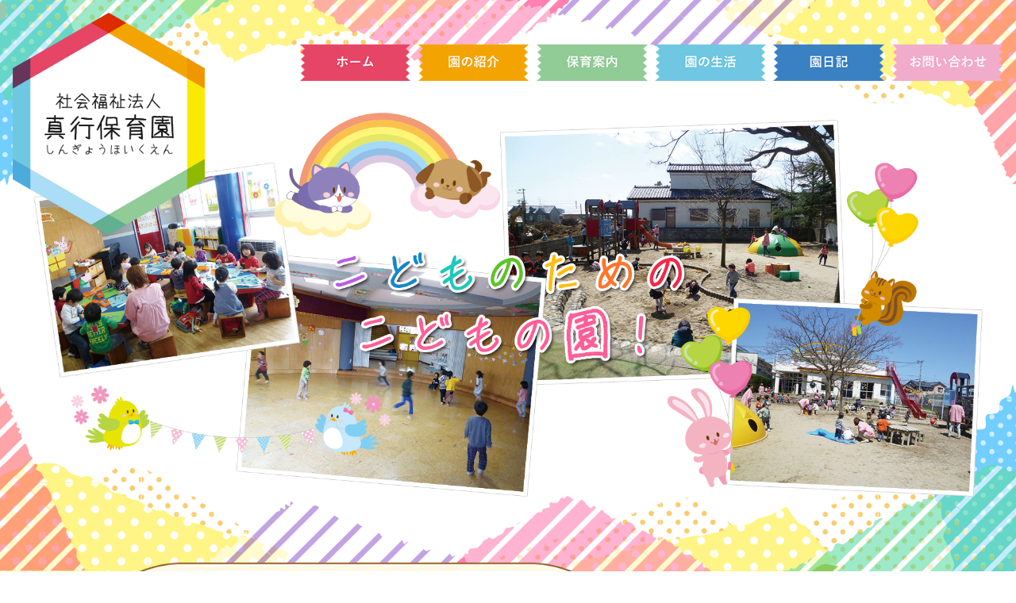

--- FILE ---
content_type: text/html; charset=UTF-8
request_url: https://shingyou-hoikuen.com/
body_size: 2598
content:
<!doctype html>
<html>
<head>
<meta charset="UTF-8">
<title>真行保育園　新潟市西区の保育園</title>
<meta name="Keywords" content="真行保育園,しんぎょう,新潟市,西区,子育て,保育,入園,仏教,幼稚園,園児,新潟県,保育料金" />
<meta name="Description" content="新潟市西区の保育園『社会福祉法人　真行保育園（しんぎょうほいくえん）』。体育教育やスイミングスクールも実施しております。" />
<meta name="viewport" content="width=device-width, user-scalable=yes, maximum-scale=1.0, minimum-scale=1.0">
<link rel="stylesheet" type="text/css" media="all" href="https://shingyou-hoikuen.com/wp/wp-content/themes/shingyou-hoikuen.com/style.css?ver=1769375388">
<link href="https://fonts.googleapis.com/css?family=M+PLUS+Rounded+1c:400,500,700,800,900&display=swap&subset=japanese" rel="stylesheet">
<link rel='dns-prefetch' href='//s.w.org' />
<link rel='stylesheet' id='wp-block-library-css'  href='https://shingyou-hoikuen.com/wp/wp-includes/css/dist/block-library/style.min.css?ver=5.3.20' type='text/css' media='all' />
<link rel='stylesheet' id='responsive-lightbox-nivo_lightbox-css-css'  href='https://shingyou-hoikuen.com/wp/wp-content/plugins/responsive-lightbox-lite/assets/nivo-lightbox/nivo-lightbox.css?ver=5.3.20' type='text/css' media='all' />
<link rel='stylesheet' id='responsive-lightbox-nivo_lightbox-css-d-css'  href='https://shingyou-hoikuen.com/wp/wp-content/plugins/responsive-lightbox-lite/assets/nivo-lightbox/themes/default/default.css?ver=5.3.20' type='text/css' media='all' />
<link rel='stylesheet' id='bxslidercss-css'  href='https://shingyou-hoikuen.com/wp/wp-content/themes/shingyou-hoikuen.com/js/bxslider/jquery.bxslider.css?ver=20170131' type='text/css' media='all' />
<script type='text/javascript' src='https://shingyou-hoikuen.com/wp/wp-includes/js/jquery/jquery.js?ver=1.12.4-wp'></script>
<script type='text/javascript' src='https://shingyou-hoikuen.com/wp/wp-includes/js/jquery/jquery-migrate.min.js?ver=1.4.1'></script>
<script type='text/javascript' src='https://shingyou-hoikuen.com/wp/wp-content/plugins/responsive-lightbox-lite/assets/nivo-lightbox/nivo-lightbox.min.js?ver=5.3.20'></script>
<script type='text/javascript'>
/* <![CDATA[ */
var rllArgs = {"script":"nivo_lightbox","selector":"lightbox","custom_events":""};
/* ]]> */
</script>
<script type='text/javascript' src='https://shingyou-hoikuen.com/wp/wp-content/plugins/responsive-lightbox-lite/assets/inc/script.js?ver=5.3.20'></script>
</head>

<body>

<header id="header">
  <div class="h_logo"><h1><a href="https://shingyou-hoikuen.com/"><img src="https://shingyou-hoikuen.com/wp/wp-content/themes/shingyou-hoikuen.com/img/common/logo.png" alt="真行保育園"></a></h1></div>
  <div class="h_menu">
    <nav>
      <ul>
        <li><a href="https://shingyou-hoikuen.com/"><img src="https://shingyou-hoikuen.com/wp/wp-content/themes/shingyou-hoikuen.com/img/common/menu1.png" alt="ホーム"></a></li>
        <li><a href="https://shingyou-hoikuen.com/information"><img src="https://shingyou-hoikuen.com/wp/wp-content/themes/shingyou-hoikuen.com/img/common/menu2.png" alt="園の紹介"></a></li>
        <li><a href="https://shingyou-hoikuen.com/hoiku"><img src="https://shingyou-hoikuen.com/wp/wp-content/themes/shingyou-hoikuen.com/img/common/menu3.png" alt="保育案内"></a></li>
        <li><a href="https://shingyou-hoikuen.com/schedule"><img src="https://shingyou-hoikuen.com/wp/wp-content/themes/shingyou-hoikuen.com/img/common/menu4.png" alt="園の生活"></a></li>
        <li><a href="https://shingyou-hoikuen.com/category/diary"><img src="https://shingyou-hoikuen.com/wp/wp-content/themes/shingyou-hoikuen.com/img/common/menu5.png" alt="園日記"></a></li>
        <li><a href="https://shingyou-hoikuen.com/contact"><img src="https://shingyou-hoikuen.com/wp/wp-content/themes/shingyou-hoikuen.com/img/common/menu6.png" alt="お問い合わせ"></a></li>
      </ul>
    </nav>
  </div>
</header>

<div id="navButton">
  <span></span>
  <span></span>
  <span></span>
</div>
<div class="navTel"><a href="tel:0252660309"><i class="fas fa-phone"></i></a></div>
<div id="navBox">
  <nav><ul id="menu-sp_global" class="menu"><li id="menu-item-301"><a href="http://shingyou-hoikuen.com/wp/">ホーム<span></span></a></li>
<li id="menu-item-306"><a href="https://shingyou-hoikuen.com/information">園の紹介<span></span></a></li>
<li id="menu-item-304"><a href="https://shingyou-hoikuen.com/hoiku">保育案内<span></span></a></li>
<li id="menu-item-305"><a href="https://shingyou-hoikuen.com/schedule">園の生活<span></span></a></li>
<li id="menu-item-302"><a href="https://shingyou-hoikuen.com/contact">お問い合わせ<span></span></a></li>
<li id="menu-item-308"><a href="https://shingyou-hoikuen.com/category/diary">園日記<span></span></a></li>
<li id="menu-item-309"><a href="https://shingyou-hoikuen.com/category/news">お知らせ<span></span></a></li>
<li id="menu-item-307"><a href="https://shingyou-hoikuen.com/reportlist">公開情報<span></span></a></li>
</ul></nav>
</div>
<div class="overlay"></div><section id="mainVisual">
  <div class="main">
    <div class="main_pc"><img src="https://shingyou-hoikuen.com/wp/wp-content/themes/shingyou-hoikuen.com/img/mainvisual/main.png" alt="こどものための こどもの園！"></div>
    <div class="main_tablet"><img src="https://shingyou-hoikuen.com/wp/wp-content/themes/shingyou-hoikuen.com/img/mainvisual/main_tablet.png" alt="こどものための こどもの園！"></div>
    <div class="main_sm"><img src="https://shingyou-hoikuen.com/wp/wp-content/themes/shingyou-hoikuen.com/img/mainvisual/main_sm.png" alt="こどものための こどもの園！"></div>
  </div>
</section>

<section id="home1">
  <div class="inner">
    <div class="text">
      <h2>子どもはあそびの天才！</h2>
      <p>あそびの中から友達を知り、社会を知り、考え工夫して生活していくことを知り、心を育て、体を育て、そして本来人間らしく生きぬいていく力を育てていくのだと思います。<br>私たち大人にできることは、子どもたち自身ののびようとする力をほんのちょっと援助していくことと考えています。</p>
    </div>
    <div class="img"><img src="https://shingyou-hoikuen.com/wp/wp-content/themes/shingyou-hoikuen.com/img/home/home1.png" alt="子どもはあそびの天才！"></div>
  </div>
</section>
<section id="home2" class="secBox">
  <div class="inner">
    <ul>
      <li><a href="https://shingyou-hoikuen.com/information"><img src="https://shingyou-hoikuen.com/wp/wp-content/themes/shingyou-hoikuen.com/img/home/info1.png" alt="園の紹介"></a></li>
      <li><a href="https://shingyou-hoikuen.com/hoiku"><img src="https://shingyou-hoikuen.com/wp/wp-content/themes/shingyou-hoikuen.com/img/home/info2.png" alt="保育案内"></a></li>
      <li><a href="https://shingyou-hoikuen.com/schedule"><img src="https://shingyou-hoikuen.com/wp/wp-content/themes/shingyou-hoikuen.com/img/home/info3.png" alt="園の生活"></a></li>
    </ul>
  </div>
</section>
<section id="home3" class="secBox">
  <div class="inner">
    <div class="topitit"><img src="https://shingyou-hoikuen.com/wp/wp-content/themes/shingyou-hoikuen.com/img/home/topi_tit2.png" alt="TOPICS 更新情報"></div>
    <div class="topilist">
                  <ul>
                        <li><a href="https://shingyou-hoikuen.com/news/367.html" title="新潟市児童福祉施設等における新型コロナウイルス感染拡大防止対策支援事業補助金"><span class="date">2023/07/14</span><span class="cat news">お知らせ</span><span class="tit">新潟市児童福祉施設等における新型コロナウイルス感染拡大防止対策支援事業補助金</span></a></li>
                        <li><a href="https://shingyou-hoikuen.com/news/362.html" title="令和５年度　求人採用について"><span class="date">2023/01/11</span><span class="cat news">お知らせ</span><span class="tit">令和５年度　求人採用について</span></a></li>
                        <li><a href="https://shingyou-hoikuen.com/diary/356.html" title="避難訓練、非常食も食べました。"><span class="date">2022/06/09</span><span class="cat diary">園日記</span><span class="tit">避難訓練、非常食も食べました。</span></a></li>
                        <li><a href="https://shingyou-hoikuen.com/diary/352.html" title="お習字に参加したよ！"><span class="date">2022/05/12</span><span class="cat diary">園日記</span><span class="tit">お習字に参加したよ！</span></a></li>
              </ul>
                </div>
  </div>
</section>
<footer id="footer">
  <div class="inner">
    <div class="f_info">
      <h4><img src="https://shingyou-hoikuen.com/wp/wp-content/themes/shingyou-hoikuen.com/img/common/logo.png" alt="真行保育園"></h4>
      <p>〒950-2014 新潟市西区小針西2丁目11番15号<br>TEL.025-266-0309 / FAX.025-266-0305</p>
    </div>
    <div class="f_menu">
      <nav><ul id="menu-pc_footer1" class="menu"><li id="menu-item-298"><a href="https://shingyou-hoikuen.com/information">園の紹介<span></span></a></li>
<li id="menu-item-296"><a href="https://shingyou-hoikuen.com/hoiku">保育案内<span></span></a></li>
<li id="menu-item-297"><a href="https://shingyou-hoikuen.com/schedule">園の生活<span></span></a></li>
<li id="menu-item-295"><a href="https://shingyou-hoikuen.com/contact">お問い合わせ<span></span></a></li>
<li id="menu-item-300"><a href="https://shingyou-hoikuen.com/category/news">お知らせ<span></span></a></li>
<li id="menu-item-299"><a href="https://shingyou-hoikuen.com/category/diary">園日記<span></span></a></li>
<li id="menu-item-293"><a href="https://shingyou-hoikuen.com/reportlist">公開情報<span></span></a></li>
</ul></nav>
    </div>
  </div>
</footer>
<small>&copy; 2026 shingyou-hoikuen.com.</small>
<div id="page-top"><span></span></div>
<script type='text/javascript' src='https://shingyou-hoikuen.com/wp/wp-content/themes/shingyou-hoikuen.com/js/jquery.inview.js?ver=5.3.20'></script>
<script type='text/javascript' src='https://shingyou-hoikuen.com/wp/wp-content/themes/shingyou-hoikuen.com/js/common.js?ver=5.3.20'></script>
<script type='text/javascript' src='https://shingyou-hoikuen.com/wp/wp-content/themes/shingyou-hoikuen.com/js/script.js?ver=5.3.20'></script>
<script type='text/javascript' src='https://shingyou-hoikuen.com/wp/wp-content/themes/shingyou-hoikuen.com/js/bxslider/jquery.bxslider.js?ver=5.3.20'></script>
<script type='text/javascript' src='https://shingyou-hoikuen.com/wp/wp-content/themes/shingyou-hoikuen.com/js/top.js?ver=5.3.20'></script>
<script type='text/javascript' src='https://shingyou-hoikuen.com/wp/wp-includes/js/wp-embed.min.js?ver=5.3.20'></script>
</body>
</html>

--- FILE ---
content_type: text/css
request_url: https://shingyou-hoikuen.com/wp/wp-content/themes/shingyou-hoikuen.com/css/common.css
body_size: 3961
content:
@charset "utf-8";
/* ----------------------------------------------------------------------
 BASE setting
---------------------------------------------------------------------- */
/*明朝用
body {font-family: "游明朝", YuMincho, "ヒラギノ明朝 ProN W3", "Hiragino Mincho ProN", "HG明朝E", "ＭＳ Ｐ明朝", "ＭＳ 明朝", serif;font-weight: 500;font-size: 16px;line-height: 1.6;color: #4d4d4d;overflow-x: hidden;}*/
/*ゴシック用*/
body {font-family: "游ゴシック", YuGothic, "ヒラギノ角ゴ Pro", "Hiragino Kaku Gothic Pro", "メイリオ", Meiryo, sans-serif;font-weight: 500;font-size: 16px;line-height: 1.6;color: #191919;overflow-x: hidden;}
p {margin-bottom: 1em}
table {width: 100%;margin-bottom: 2em}
th,td {border: 1px solid #ccc;padding: 1em;vertical-align: middle}
th {font-weight: bold;background-color: #f3f3f3}
p.smP {display: none;}
@media (max-width:768px) {
	p.smP {display: block;font-weight: bold;color: #FF2252;}
	.scroll{overflow: auto;white-space: nowrap;margin-bottom: 14px;}
	.scroll::-webkit-scrollbar{height: 5px;}
	.scroll::-webkit-scrollbar-track{background: #F1F1F1;}
	.scroll::-webkit-scrollbar-thumb { background: #BCBCBC;}
}
strong {font-weight: bold}
a {color: #666}
/*font*/
.min {font-family: "游明朝", YuMincho, "ヒラギノ明朝 ProN W3", "Hiragino Mincho ProN", "HG明朝E", "ＭＳ Ｐ明朝", "ＭＳ 明朝", serif;}
/*form*/
.form input[type="submit"] {background-color: #0B6097;color: #fff;padding: 1em 2em;border-radius: 6px;cursor: pointer;position: relative;box-shadow: 0 5px 0 #0a4165;transition: .3s}
.form input[type="submit"]:active {box-shadow: 0 0px 0 #0a4165;transform: translateY(5px)}
select {border: 1px solid #ccc;padding: 0.5em;}
/*search*/
#searchform .screen-reader-text {display: none}
#searchform > div {display: flex;}
#searchform input[type="text"] {padding: 0.5em;border-top-left-radius: 4px;border-bottom-left-radius: 4px;border: 1px solid #ccc;width: 70%;transition: .6s}
#searchform input[type="submit"] {width: 30%;border-top-right-radius: 4px;border-bottom-right-radius: 4px;border: 1px solid #ccc;background-color: #fff;border-left: none;transition: .6s}
#searchform input[type="text"]:focus {box-shadow: 0 0 5px #76BCDF}
/*loading*/
#loading {background: #FFF;width: 100%;height: 100%;position: fixed;top: 0;left: 0;text-align: center;display: table;z-index: 1000;}
#loading-icon {display: table-cell;vertical-align: middle;}
.ball-pulse-sync > div {background: #CFCFCF!important}
/*pagetop*/
#page-top {width: 50px;height: 50px;background: #191919;position: fixed;opacity: 0;right: -100%;bottom: 0;transition: 2s;z-index: 100;cursor: pointer}
#page-top.in {opacity: 1;right: 0;transition: 1s}
#page-top span {display: block;width: 50px;height: 50px;position: relative;}
#page-top span::after {content: "";position: absolute;left: 0;right: 0;top: 45%;margin: auto;width: 10px;height: 10px;border-top: 2px solid #fff;border-right: 2px solid #fff;transform: rotate(-45deg);transition: .5s}
#page-top:hover span::after {top: 40%;}
#side-contact {position: fixed;right: 0;top: 20%;z-index: 1000}
@media (max-width:1000px) {
	#side-contact {display: none;}
}
/* ----------------------------------------------------------------------
 LAYOUT setting
---------------------------------------------------------------------- */


/* ----------------------------------------------------------------------
 Header
---------------------------------------------------------------------- */
#header {padding: 1em;width: 100%;position: relative}
#header .h_logo {z-index: 1000;position: fixed;width: 25%;}
#header .h_logo img {width: auto;max-height: 280px;}
#header .h_menu {position: absolute;top: 40px;right: 1em;width: 70%;}
#header .h_menu ul {display: flex;justify-content: flex-end;padding: 1em 0;}
#header .h_menu ul li {margin-left: 0.6em;}
#header .h_menu ul li a {display: block;transition: .6s all ease;}
#header .h_menu ul li:nth-child(1) a:hover {transform: rotate(-8deg);}
#header .h_menu ul li:nth-child(2) a:hover {transform: rotate(10deg);}
#header .h_menu ul li:nth-child(3) a:hover {transform: rotate(-4deg);}
#header .h_menu ul li:nth-child(4) a:hover {transform: rotate(8deg);}
#header .h_menu ul li:nth-child(5) a:hover {transform: rotate(-12deg);}
#header .h_menu ul li:nth-child(6) a:hover {transform: rotate(4deg);}
@media (max-width:1100px) {
  #header .h_menu {display: none;}
}
@media (max-width:768px) {
  #header .h_logo {position: absolute;top: 10px;left: 10px;width: 40%;}
}
/*-+-+-+-+-+- スマホ グローバルナビ -+-+-+-+-+-*/
#navButton,.navTel,#navBox,.overlay {display: none;}
@media (max-width:1100px) {
  #navButton {display: block;width: 46px; height: 46px;position: fixed;top: 15px;right: 20px;z-index: 20000;cursor: pointer;background-color: #fff;border-radius: 7px;box-shadow: 0 0 10px rgba(0,0,0,0.2);}
	#navButton span {content: "";width: 75%;height: 4px;background-color: #F36387;position: absolute;left: 0;right: 0;margin: auto;transition: all .8s ease;}
	#navButton span:nth-child(1) {top: 8px;}
	#navButton span:nth-child(2) {top: 21px;}
	#navButton span:nth-child(3) {top: 32px;}
	body.open #navButton span {transition: all .8s ease;}
	body.open #navButton span:nth-child(1) {transform:rotate(-45deg);top: 50%;}
	body.open #navButton span:nth-child(2) {opacity: 0;}
	body.open #navButton span:nth-child(3) {transform: rotate(45deg);top: 50%;}
	.navTel {display: block;}
	.navTel a {display: inline-block;padding: 8px;font-size: 28px;line-height: 1;color: #F36387;position: fixed;top: 15px;right: 80px;z-index: 12500;transition: all .8s ease;background-color: #fff;border-radius: 7px;box-shadow: 0 0 10px rgba(0,0,0,0.2);}
	body.open .navTel a {}
	#navBox {display: block;width: 60%;height: 100vh;background-color: #F37AA0;position: fixed;top: 0;right: 0;z-index: 12000;transform: translateX(120%);transition: all .8s ease;padding: 4em 1em;}
  #navBox nav ul {margin-top: 1.2em;}
	#navBox nav ul li {border-bottom: 1px dashed #fff;margin-bottom: 0.6em;}
	#navBox nav ul li a {display: block;padding: 8px 14px;color: #fff;}
	body.open #navBox {transform: translateX(-0%);transition: all .8s ease;}
	.overlay {transition: all .6s ease;display: none;}
	body.open .overlay {content: "";display: block;width: 100%;height: 100%;background-color: rgba(255,255,255,0.6);position: fixed;top: 0;bottom: 0;z-index: 1000;transition: all .6s ease;}
}
/* ----------------------------------------------------------------------
 Footer
---------------------------------------------------------------------- */
#footer {background-color: rgba(255,255,255,0.8);margin-top: 4em;}
#footer .inner {text-align: center;padding: 2em 0 2em 0;}
#footer .inner .f_info {margin-bottom: 1em;}
#footer .inner .f_info h4 {margin-bottom: 1em;}
#footer .inner .f_info h4 img {max-width: 200px; height: auto;}
#footer .inner .f_info p {display: inline-block;text-align: left;}
#footer .inner .f_menu ul {display: flex;justify-content: center;flex-flow: wrap;}
#footer .inner .f_menu ul li a {display: block;padding: 0.2em 1em;border-right: 1px solid #ccc;margin-bottom: 0.4em;}
#footer .inner .f_menu ul li:first-of-type a {border-left: 1px solid #ccc;}
small {display: block;text-align: center;color: #fff;font-size: 0.8em;padding: 1em;text-shadow: 1px 1px 2px rgba(0,0,0,0.8);}
@media (max-width:768px) {
  #footer .inner .f_menu ul {display: block;width: 100%;}
  #footer .inner .f_menu ul li a {display: block;border-right: none;border-bottom: 1px dashed #ccc;}
  #footer .inner .f_menu ul li:first-of-type a {border-left: none;}
}
/* ----------------------------------------------------------------------
 single
---------------------------------------------------------------------- */
.singlepage {width: 1100px;margin: 0 auto;display: flex;justify-content: space-between;padding: 3em 0;}
.singlepage .single_main {width: 70%;margin-bottom: 2em;}
.singlepage .single_main .singleBox {margin-bottom: 1.4em;background-color: rgba(255,255,255,0.8);padding: 1.4em 2em;border-radius: 7px;}
.singlepage .single_main .singleBox .singleTit {background-image: url("../img/common/bottomline.png");background-position: left bottom;background-repeat: repeat-x;padding: 0 0.2em 0.6em 0.2em;font-weight:500;font-size: 1.4em;margin-bottom: 1em;text-align: left;font-family: 'M PLUS Rounded 1c', sans-serif;text-shadow: 2px 2px 0 #fff;}
.singlepage .single_main .singleBox .dateBox {margin: 4em 0 1em 0;text-align: right;}
.singlepage .single_main .archivelist {margin-bottom: 1.4em;}
.singlepage .single_side {width: 28%;margin-bottom: 2em;}
@media (max-width:1100px) {
  .singlepage {width: 96%;display: block;}
  .singlepage .single_main,.singlepage .single_side {width: 100%;}
  .singlepage .single_main .singleBox .singleTit {font-size: 1.4em;}
}
/*------------------------------------------------------------
	wp
------------------------------------------------------------*/
.widget {margin-bottom: 1.5em;background-color: rgba(255,255,255,0.8);padding: 1.4em;border-radius: 7px;}
.widget-title {font-weight: bold;font-size: 1.2em;color: #fff;background-color: #FF7BA4;margin-bottom: 10px;padding: 8px 10px;border-radius: 3px;}
.sideList li {border-bottom: 1px solid #ccc;}
.sideList li a {display:block}
.sideList .date {font-size: 0.7em;}

/*アーカイブ*/
.archive-list { border: 1px solid #eee; margin-bottom: 1em }
.archive-list a { display: flex; padding: 1em; justify-content: space-between }
.archive-list a .text { width: 65%; }
.archive-list a .text .kiji-date { color: #7C7C7C; font-size: 0.8em; }
.archive-list a .text .cat-data { font-size: .6em; padding: 3px 5px; text-align: center; white-space: nowrap; color: #fff; border-radius: 3px; background-color: #464646; }
.archive-list a .text .cat-data+p { margin-top: 1em }
.archive-list a .text h2 { font-weight: bold; font-size: 1.2em }
.archive-list a .img { width: 30%; }
.widget { margin-bottom: 2em }
.side-category-title { background-color: #0a5498; color: #fff; padding: 1em; margin-bottom: 3px }
.taxList>li>a { background-color: #F3F2F3; padding: 1em; margin-bottom: 3px; display: block }
/*シングル*/
.tag li { display: inline-block; margin-right: 1em }
.tag a { background-color: #0a4165; color: #fff; display: inline-block; height: 30px; line-height: 30px; padding: 0 0.5em; position: relative; border-radius: 0 4px 4px 0; }
.tag a::before { border: 15px solid transparent; border-right: 15px solid #0a4165; content: ''; display: block; height: 0; position: absolute; left: -30px; top: 0; width: 0; }
.tag a:hover { background-color: #1778B8 }
.tag a:hover::before { border-right: 15px solid #1778B8; }
.tag a::after { content: ""; position: absolute; width: 6px; height: 6px; border-radius: 3px; background-color: #fff; left: -5px; top: 41%; }
.single-editor strong { font-weight: bold }
.single-editor img { margin-bottom: 1em }
.single-editor h1 { font-size: 2em; font-weight: bold; margin-bottom: 1em }
.single-editor h2 { font-size: 1.5em; font-weight: bold; margin-bottom: 1em }
.single-editor h3 { font-size: 1.2em; font-weight: bold; margin-bottom: 1em }
.single-editor table { width: 100%; margin-bottom: 2em }
.single-editor table th { border: 1px solid #ccc; padding: 1em }
.single-editor table td { border: 1px solid #ccc; padding: 1em }
.single-editor dl { margin-bottom: 1.5em }
.single-editor dt { font-weight: bold; }
.single-editor dd { margin-bottom: 1em }
.single-editor ul, .single-editor ol { margin-bottom: 1em }
.single-editor ul>li { list-style-type: circle; list-style-position: inside; }
.single-editor ul>li>ul { margin-left: 2em }
.single-editor ul>li>ul>li { list-style-type: circle; }
.single-editor ol>li { list-style-type: decimal; list-style-position: inside; }
.single-editor ol>li>ol { margin-left: 2em }
.single-editor ol>li>ol>li { list-style-type: decimal; }
.single-editor em { font-style: italic; }
.single-editor::after { content: ""; display: block; clear: both; }
img.alignright { float: right; margin: 0 0 1.5em 1.5em; }
img.alignleft { float: left; margin: 0 1.5em 1.5em 0; }
img.aligncenter { display: block; margin: 0 auto 1.5em; }
.wp-caption-text { font-size: 0.7em; text-align: center; }
.aligncenter { display: block; margin-left: auto; margin-right: auto; }
/*関連表示*/
.relatedposts { background-color: #fff; padding: 2em; margin-top: 2em; border: 1px solid #ccc; }
.relatedposts h4 { text-align: center; font-weight: bold; }
.relatedposts ul li { border-bottom: 1px solid #ccc; }
.relatedposts ul li a { display: block; padding: 0.5em }
.relatedposts ul li a .date { margin-right: 1em }
.relatedposts ul li a .title { color: #018eff }
/*ページネーション*/
.paginationWP { margin: 40px 0 30px; text-align: center; }
.paginationWP ul { display: inline-block; list-style: none; }
.paginationWP li { float: left; width: auto; }
.paginationWP li a, .paginationWP li > span { display: block; width: 30px; height: 30px; border-radius: 15px; text-align: center; line-height: 30px; background-color: #D8D8D8; color: #000; font-size: 12px; margin: 0 5px; border: 1px solid transparent }
.paginationWP li a:hover { background-color: #0059b5; color: #FFF; }
.paginationWP ul::after { content: ""; display: block; clear: both; }
.paginationWP li > span { background-color: #FFF; border: #CCC 1px solid; color: #151515; }
/*ページング*/
.paging { display: flex; justify-content: space-between }
.paging .prev, .paging .next { display: inline-block; background-color: #65d9ff;}
.paging a { display: block; color: #fff; padding: 8px 24px;}
.paging a:hover { background-color: #0ab7ef; }
/*エディタースタイル*/
span.bold { font-weight: bold }
span.red { color: #E50003 }
.title-blue { color: #018eff; font-weight: bold; font-size: 2em; }
.title-blue-line { color: #018eff; font-weight: bold; font-size: 2em; border-bottom: 1px solid #018eff }
div.bg-blue { background-color: #EFF6FF; padding: 2em }
div.bg-brown { background-color: #FFFCF0; padding: 2em }
blockquote { position: relative; padding: 30px 15px 8px 15px; box-sizing: border-box; font-style: italic; background: #efefef; color: #555; }
blockquote:before { display: inline-block; position: absolute; top: 13px; left: 15px; vertical-align: middle; content: "\f10d"; font-family: ' Fon Awesome 5 Free'; color: #cfcfcf; font-size: 28px; line-height: 1; font-weight: 900; }
blockquote p { padding: 0; margin: 10px 0; line-height: 1.7; }
blockquote cite { display: block; text-align: right; color: #888888; font-size: 0.9em; }
.block-group { display: flex; }
.block-group.col-2 { justify-content: center }
.block-group.col-3 { justify-content: space-between; }
.block-group.col-2 .box { width: 49%; }
.block-group.col-3 .box { width: 33%; }
.block-group img { display: block; margin: 0 auto 1.5em; }









--- FILE ---
content_type: text/css
request_url: https://shingyou-hoikuen.com/wp/wp-content/themes/shingyou-hoikuen.com/css/pageStyle.css
body_size: 3240
content:
@charset "utf-8";

/*===============================================
   common
===============================================*/
body {background-image: url("../img/common/bg2_top.png"),url("../img/common/bg2_bottom.png");background-size: 100% auto;background-position: center top,center bottom;background-repeat: no-repeat;background-attachment: fixed;}
.inner {width: 1100px;margin: 0 auto;}
.secBox {padding: 3em 0;}

@media (max-width:768px) {
  body {background: none;position: relative;width:100%;z-index: 0;}
  body::before {content: '';display:block;position:fixed;top:0;left:0;z-index:-1;width:100%;height: 100vh;background:url("../img/common/back_ios.jpg");background-position:  center center;background-repeat: no-repeat;background-size: cover;-webkit-background-size:cover;}
}
@media (max-width:1100px) {
  .inner {width: 96%;}
}
/*=- title -=*/
#pageHeader {padding-top: 100px;}
#pageHeader h2 {font-size: 2.4em;font-weight: bold;color: #FF1A3E;text-shadow: 2px 2px 0px #fff;padding: 2em;text-align: center;font-family: 'M PLUS Rounded 1c', sans-serif;background-image: url("../img/common/pagetit_back.png");background-position: bottom center;background-repeat: no-repeat;}
.mainTit {background-image: url("../img/common/bottomline.png");background-position: left bottom;background-repeat: repeat-x;padding: 0.2em 0.6em 0.6em 0.6em;font-weight:500;font-size: 1.6em;margin-bottom: 1em;text-align: left;font-family: 'M PLUS Rounded 1c', sans-serif;text-shadow: 2px 2px 0 #fff;}

@media (max-width:768px) {
  #pageHeader h2 {background-size: 100% auto;padding: 2em 1em 1em 1em;}
  .mainTit {font-size: 1.4em;}
}
/*===============================================
   mainVisual
===============================================*/
#mainVisual {padding: 6em 1em 4em 1em;text-align: center;}
#mainVisual .main_tablet,#mainVisual .main_sm {display: none;}
@media (max-width:1200px) {
  #mainVisual .main_tablet {display: block;}
  #mainVisual .main_pc,#mainVisual .main_sm {display: none;}
}
@media (max-width:768px) {
  #mainVisual .main_sm {display: block;}
  #mainVisual .main_pc,#mainVisual .main_tablet {display: none;}
}

/*===============================================
   home
===============================================*/
/*=- #home1 -=*/
#home1 .inner {display: flex;align-items: center;}
#home1 .inner .text {width: 70%;padding: 3.5em 6em 4em 5em;background-image: url("../img/home/home1_bg.png");background-size: 100% auto;background-repeat: no-repeat;}
#home1 .inner .text h2 {font-size: 1.6em;font-weight: bold;color: #e74566;margin-bottom: 0.4em;}
#home1 .inner .img {width: 30%;}
@media (max-width:1100px) {
  #home1 .inner .text {padding: 2.5em 6em 4em 4em;}
}
@media (max-width:970px) {
  #home1 .inner .text {padding: 1.5em 6em 4em 4em;}
  #home1 .inner .text h2 {font-size: 1.4em;}
}
@media (max-width:898px) {
  #home1 .inner {display: block;background-color: #FFFBEB;padding: 2em;border-radius: 7px;}
  #home1 .inner .text {background: none;width: 100%;padding: 0;}
  #home1 .inner .img {width: 90%;}
}
/*=- #home2 -=*/
#home2 .inner ul {display: flex;justify-content: space-between;}
#home2 .inner ul li {width: 33%;}
#home2 .inner ul li a {display: block;transition: .4s all ease;}
#home2 .inner ul li a:hover {opacity: 0.7;transition: .6s all ease;}
@media (max-width:768px) {
  #home2 .inner ul {display: block;}
  #home2 .inner ul li {width: 80%;margin: 0 auto 1em auto;}
}
/*=- #home3 -=*/
#home3 .inner {display: flex;justify-content: space-between;align-items: center;}
#home3 .inner .topitit {width: 25%;}
#home3 .inner .topilist {width: 70%;}
#home3 .inner .topilist li {margin-bottom: 0.4em;}
#home3 .inner .topilist li a {display: block;padding: 0.4em 1em;background-color: rgba(255,255,255,0.8);transition: .4s all ease;border-bottom: 2px dotted #ccc;}
#home3 .inner .topilist li a span {display: inline-block;font-weight: bold;}
#home3 .inner .topilist li a span.cat {margin: 0 1em;padding: 0.4em 0.8em;border-radius: 7px;font-size: 0.9em;color: #fff;text-align: center;width: 120px;}
#home3 .inner .topilist li a span.diary {background-color: #e74566;}
#home3 .inner .topilist li a:hover {transform: translateY(-0.2em);transition: .6s all ease;}
@media (max-width:768px) {
  #home3 .inner {display: block;}
  #home3 .inner .topitit {width: 100%;text-align: center;margin-bottom: 1.4em;}
  #home3 .inner .topitit img {width: 70%;height: auto;}
  #home3 .inner .topilist {width: 100%;}
}
/*===============================================
   information
===============================================*/
.info_text {font-weight: 900;font-size: 1.4em;text-align: center;color: #FFFFFF;display: block;background-color: #FF851C;border-radius: 50px;padding: 0.6em 1em;margin-bottom: 1em;}
.info_text p {text-align: left;display: inline-block;}
.info_text p:last-of-type {margin-bottom: 0;}
@media (max-width:768px) {
  .info_text {font-size: 1.2em;padding: 1em 1.4em;}
}
/*=- #information1 -=*/
#information1 {}
#information1 dl {background-color: #fff;box-shadow: 0 0 10px rgba(0,0,0,0.20);margin-bottom: 1em;border-radius: 7px;padding: 1.4em 1.6em;z-index: -1;}
#information1 dl dt {font-weight: 700;font-size: 1.1em;margin-bottom: 0.4em;color: #3DB32B;}
#information1 dl ul {z-index: 1;}
#information1 dl ul li {margin-bottom: 0.4em;padding: 0.2em;border-bottom: 1px dashed #ccc;}
#information1 dl ul li::before {content: url("../img/common/listmark.png");display: inline-block;margin-right: 0.4em;}
@media (max-width:768px) {}
/*=- #information2 -=*/
#information2 .flex {display: flex;justify-content: space-between;padding: 0.4em;align-items: flex-start;}
#information2 .flex .img {width: 25%;border: 2px solid #6BB1D8;border-radius: 3px;overflow: hidden;order: 2;padding: 0.4em;background-color: #fff;}
#information2 .flex .text {width: 75%;order: 1;padding-right: 2em;text-shadow: 1px 1px 0 #fff;}
@media (max-width:768px) {
  #information2 .flex {display: block;}
  #information2 .flex .img,#information2 .flex .text {width: 100%;}
  #information2 .flex .img {margin-bottom: 1em;}
  #information2 .flex .text {padding-right: 0;}
}
/*=- #information3 -=*/
#information3 .flex {display: flex;justify-content: space-between;padding: 0.4em;align-items: flex-start;}
#information3 .flex .img {width: 25%;border: 2px solid #B77DDD;border-radius: 3px;overflow: hidden;padding: 0.4em;background-color: #fff;}
#information3 .flex .text {width: 75%;padding-left: 2em;text-shadow: 1px 1px 0 #fff;}
@media (max-width:768px) {
  #information3 .flex {display: block;}
  #information3 .flex .img,#information3 .flex .text {width: 100%;}
  #information3 .flex .img {margin-bottom: 1em;}
  #information3 .flex .text {padding-left: 0;}
}
/*=- #information4 -=*/
#information4 .floorplan {display: flex;justify-content: space-between;align-items: flex-start;margin-bottom: 1.4em;}
#information4 .floorplan li {width: 49%;}
#information4 .floorplan li a {border-radius: 3px;overflow: hidden;padding: 1em;background-color: #fff;border:2px solid #FFE5AE;display: block;}
#information4 .fpList {display: flex;justify-content: flex-start;flex-flow: wrap;}
#information4 .fpList li {width: 23.5%;margin-right: 2%;margin-bottom: 1em;}
#information4 .fpList li:nth-child(4n) {margin-right: 0;}
#information4 .fpList li a {display: block;text-align: center;border:2px solid #BDE383;background-color: #fff;padding: 0.4em;}
#information4 .fpList li a img {border-radius: 3px;margin-bottom: 0.4em;}
#information4 .fpList li a span {display: inline-block;text-align: left;font-weight: bold;color: #90B853;}
@media (max-width:768px) {
  #information4 .floorplan {margin-bottom: 0.4em;}
  #information4 .floorplan {display: block;}
  #information4 .floorplan li {width: 100%;margin-bottom: 1em;}
  #information4 .fpList li {width: 49%;}
  #information4 .fpList li:nth-child(4n) {margin-right: auto;}
  #information4 .fpList li:nth-child(2n) {margin-right: 0;}
}

/*===============================================
   hoiku
===============================================*/
/*=- #hoiku1 -=*/
#hoiku1 table {width: 100%;background-color: #fff;}
#hoiku1 table tr {border-bottom: 4px solid #fff;}
#hoiku1 table tr:last-of-type {border: none;}
#hoiku1 table th,#hoiku1 table td {border: none;background: none;padding: 0.6em 1em;}
#hoiku1 table th {width: 25%;text-align: right;padding: 1em 2em 1em 1em;background-color: #FFF356;}
#hoiku1 table td {width: 75%;text-align: left;padding: 1em 1em 1em 2em;background-color: #FFFCDB}
#hoiku1 table td dl {display: flex;justify-content: flex-start;}
#hoiku1 table td dl dt {margin-right: 1.4em;}
#hoiku1 table td p {margin-bottom: 0;}
@media (max-width:768px) {
  #hoiku1 table tr {border-bottom: none;}
  #hoiku1 table th,#hoiku1 table td {display: block;width: 100%;text-align: left;padding: 0.6em 1em;}
  #hoiku1 table td {border-bottom: 4px solid #fff;}
}
/*=- #hoiku2 -=*/
#hoiku2 dl {display: block;padding: 1.4em;margin-bottom: 1em;background-color: #D4FAFF;border: 2px solid #98E7F1;border-radius: 7px;}
#hoiku2 dl:first-of-type {background-color: #EDFFCE;border: 2px solid #C0E580;}
#hoiku2 dl:last-of-type {background-color: #F3E0FF;border: 2px solid #D9B1F3;}
#hoiku2 dl dt {font-size: 1.1em;font-weight: bold;margin-bottom: 0.6em;color: #15C1D8;}
#hoiku2 dl:first-of-type dt {color: #89BF2B;}
#hoiku2 dl:last-of-type dt {color: #9D3FD9;}
/*=- #hoiku3 -=*/
#hoiku3 p {text-shadow: 1px 1px 0 #fff;}
@media (max-width:768px) {}

/*===============================================
   schedule
===============================================*/
/*=- #schedulelist -=*/
#schedulelist ul {display: flex;justify-content: center;}
#schedulelist ul li {width: 30%;margin: 0 1%;}
@media (max-width:768px) {
  #schedulelist ul {display: block;}
  #schedulelist ul li {width: 80%;margin: 0 auto 1em auto;}
}
/*=- #schedule1 -=*/
#schedule1 table {width: 100%;background-color: #fff;}
#schedule1 table th,#schedule1 table td {border: none;background: none;vertical-align: middle;}
#schedule1 table tr:last-of-type th,#schedule1 table tr:last-of-type td {border-bottom: none;}
#schedule1 table th {width: 25%;background-color: #FFBE1C;color: #fff;border-bottom: 2px solid #fff;font-size: 1.1em;padding: 0.6em 1em;}
#schedule1 table td {width: 75%;border-bottom: 2px solid #FFBE1C;padding: 0.6em 1em 0.2em 1em;}
#schedule1 table td ul {display: flex;justify-content: flex-start;flex-flow: wrap;}
#schedule1 table td ul li {margin-right: 0.6em;font-weight: bold;color: #fff;padding: 0.4em 1em;background-color: #FF9E13;border-radius: 7px;margin-bottom: 0.4em;}
@media (max-width:768px) {
  #schedule1 table {border-bottom: 2px solid #FFBE1C;}
  #schedule1 table th,#schedule1 table td {display: block;width: 100%;text-align: left;border-bottom: none;}
}
/*=- #suchedule2 -=*/
#schedule2 table {width: 100%;background-color: #fff;}
#schedule2 table th,#schedule2 table td {border: none;background: none;vertical-align: middle;}
#schedule2 table tr:last-of-type th,#schedule2 table tr:last-of-type td {border-bottom: none;}
#schedule2 table th {width: 25%;background-color: #FF931B;color: #fff;border-bottom: 2px solid #fff;font-size: 1.1em;padding: 0.6em 1em;}
#schedule2 table td {width: 75%;border-bottom: 2px solid #FF931B;padding: 0.6em 1em 0.2em 1em;}
#schedule2 table td ul {display: flex;justify-content: flex-start;flex-flow: wrap;}
#schedule2 table td ul li {margin-right: 0.6em;font-weight: bold;color: #fff;padding: 0.4em 1em;background-color: #FF7213;border-radius: 7px;margin-bottom: 0.4em;}
@media (max-width:768px) {
  #schedule2 table {border-bottom: 2px solid #FF931B;}
  #schedule2 table th,#schedule2 table td {display: block;width: 100%;text-align: left;border-bottom: none;}
}
/*=- #schedule3 -=*/
#schedule3 table {width: 100%;background-color: #fff;}
#schedule3 table th,#schedule3 table td {border: none;background: none;vertical-align: middle;}
#schedule3 table tr:last-of-type th,#schedule3 table tr:last-of-type td {border-bottom: none;}
#schedule3 table th {width: 25%;background-color: #F47B91;color: #fff;border-bottom: 2px solid #fff;font-size: 1.1em;padding: 0.6em 1em;}
#schedule3 table td {width: 75%;border-bottom: 2px solid #F47B91;padding: 0.6em 1em 0.2em 1em;}
#schedule3 table td ul {display: flex;justify-content: flex-start;flex-flow: wrap;}
#schedule3 table td ul li {margin-right: 0.6em;font-weight: bold;color: #fff;padding: 0.4em 1em;background-color: #FF4D7A;border-radius: 7px;margin-bottom: 0.4em;}
@media (max-width:768px) {
  #schedule3 table {border-bottom: 2px solid #F47B91;}
  #schedule3 table th,#schedule3 table td {display: block;width: 100%;text-align: left;border-bottom: none;}
}
/*=- schedule4 -=*/
#schedule4 .flex {display: flex;justify-content: flex-start;flex-flow: wrap;}
#schedule4 .flex dl {width: 23.5%;margin: 0 2% 1.4em 0;text-align: center;background-color: #fff;box-shadow: 0 0 10px rgba(0,0,0,0.2);padding: 1em;border-radius: 7px;border: 2px solid #AC65D0;}
#schedule4 .flex dl:nth-child(4n) {margin-right: 0;}
#schedule4 .flex dl dt {display: block;font-size: 1.4em;font-weight: bold;color: #AC65D0;}
#schedule4 .flex dl dd {display: inline-block;text-align: left;}
#schedule4 .flex dl dd span {display: block;}
@media (max-width:768px) {
  #schedule4 .flex {display: block;}
  #schedule4 .flex dl {width: 100%;margin: 0 auto 1em auto;}
  #schedule4 .flex dl:nth-child(4n) {margin-right: auto;}
}

/*===============================================
   contact
===============================================*/
#contact .flex {display: flex;justify-content: space-between;align-items: center;}
#contact .flex .img {width: 38%;order: 2;}
#contact .flex .text {width: 60%;order: 1;}
#contact .flex .text p {font-size: 1.1em;font-weight: bold;color: #FF4D7A;text-shadow: 1px 1px 0 #fff;line-height: 1.8;}
#contact .flex .text ul {width: 80%;margin: 0 auto;}
#contact .flex .text ul li {display: block;padding: 0.4em;font-size: 1.6em;font-weight: bold;background-color: #FF7913;text-align: center;border-radius: 50px;margin-bottom: 0.4em;color: #fff;}
@media (max-width:768px) {
  #contact .flex {display: block;}
  #contact .flex .img {width: 80%;margin: 0 auto 1.4em auto;}
  #contact .flex .text {width: 100%;}
}
/*-+-+-+-+-+- foam -+-+-+-+-+-*/
/*
.contactBox table td input[type="text"],.contactBox textarea {padding: 0.6em;border-radius: 3px;width: 100%;font-size: 0.8em;box-shadow: none;background-color: #fff;border: 1px solid #ccc;}
.contactBox textarea {line-height: 1.6;}
.contactBox table td.numberBox input[type="text"] {width: 15%;}
.contactBox input[type="submit"]{display:inline-block;border:#000 2px solid;margin:10px auto;padding:10px;background:#FFF;color:#000;font-size:1.2em;letter-spacing:1px;text-decoration:none;text-align:center;width:300px;-webkit-transition:all 200ms ease;-moz-transition:all 200ms ease;-ms-transition:all 200ms ease;-o-transition:all 200ms ease;transition:all 200ms ease;cursor:pointer;}
.contactBox input[type="submit"]:hover{background:#000;color:#FFF;}
@media (max-width:768px) {}
*/

/*===============================================
   report
===============================================*/
/*=- #report_info -=*/
#report_info {padding: 3em 0 1em 0;}
#report_info ul {display: flex;justify-content: center;flex-flow: wrap;}
#report_info ul li {margin: 0 0.4em;}
#report_info ul li a {padding: 0.4em 1.4em;font-weight: bold;font-size: 1.2em;background-color: #15B09F;color: #fff;border-radius: 7px;transition: .4s all ease;}
#report_info ul li a:hover {background-color: #02B2CF;text-shadow: 2px 2px 4px rgba(0,0,0,0.4);transition: .6s all ease;}
@media (max-width:768px) {}
/*=- #report1 -=*/
#report1 .rep1_Box {background-color: #fff;border-radius: 7px;padding: 1.4em;margin-bottom: 1.4em;border: 2px solid #4C72D8;box-shadow: 0 0 10px rgba(0,0,0,0.2);}
#report1 .rep1_Box h3 {font-weight: bold;font-size: 1.2em;color: #4C72D8;margin-bottom: 0.8em;}
@media (max-width:768px) {}
/*=- #report2 -=*/
#report2 .rep2_Box1 {background-color: #fff;border-radius: 7px;padding: 1.4em;margin-bottom: 1.4em;border: 2px solid #3F9ADC;box-shadow: 0 0 10px rgba(0,0,0,0.2);}
#report2 .rep2_Box1 h3 {font-weight: bold;font-size: 1.2em;color: #3F9ADC;margin-bottom: 0.8em;}
#report2 .rep2_Box2 {background-color: #fff;border-radius: 7px;padding: 1.4em;margin-bottom: 1.4em;border: 2px solid #34B5A7;box-shadow: 0 0 10px rgba(0,0,0,0.2);}
#report2 .rep2_Box2 h3 {font-weight: bold;font-size: 1.2em;color: #34B5A7;margin-bottom: 0.8em;}
#report2 .rep2_Box3 {background-color: #fff;border-radius: 7px;padding: 1.4em;margin-bottom: 1.4em;border: 2px solid #2EBD66;box-shadow: 0 0 10px rgba(0,0,0,0.2);}
#report2 .rep2_Box3 h3 {font-weight: bold;font-size: 1.2em;color: #2EBD66;margin-bottom: 0.8em;}
#report2 .rep2_Box4 {background-color: #fff;border-radius: 7px;padding: 1.4em;margin-bottom: 1.4em;border: 2px solid #81D041;box-shadow: 0 0 10px rgba(0,0,0,0.2);}
#report2 .rep2_Box4 h3 {font-weight: bold;font-size: 1.2em;color: #81D041;margin-bottom: 0.8em;}
#report2 ul li a {display: block;padding: 0.4em 0.2em;border-bottom: 1px dashed #ccc;margin-bottom: 0.4em;position: relative;}
#report2 ul li a:hover {color: #ED175A;}
#report2 ul li a::before {display: inline-block;content: "PDF";padding: 0.4em 0.6em;font-size: 0.7em;font-weight: bold;color: #fff;background-color: #ED175A;margin-right: 0.6em;border-radius: 7px;}
@media (max-width:768px) {}













--- FILE ---
content_type: application/javascript
request_url: https://shingyou-hoikuen.com/wp/wp-content/themes/shingyou-hoikuen.com/js/top.js?ver=5.3.20
body_size: 58
content:
jQuery(function ($) {
  $('#slider').bxSlider({
    ticker: true,
    minSlides: 3,
    maxSlides: 10,
    slideWidth: 300,
    slideMargin: 0,
    speed: 80000
  });
});

--- FILE ---
content_type: application/javascript
request_url: https://shingyou-hoikuen.com/wp/wp-content/themes/shingyou-hoikuen.com/js/script.js?ver=5.3.20
body_size: 386
content:
	jQuery(function($) {
$('.fade-in-up').on('inview', function(event, isInView) {
   if (isInView) {
    $(this).stop().addClass('fade-in-up-anime');
    }
  });
});

	jQuery(function($) {
$('.fade-in-down').on('inview', function(event, isInView) {
   if (isInView) {
    $(this).stop().addClass('fade-in-down-anime');
    }
  });
});


	jQuery(function($) {
$('.slide-anime').on('inview', function(event, isInView) {
   if (isInView) {
    $(this).stop().addClass('slide-anime-in');
    }
  });
});
